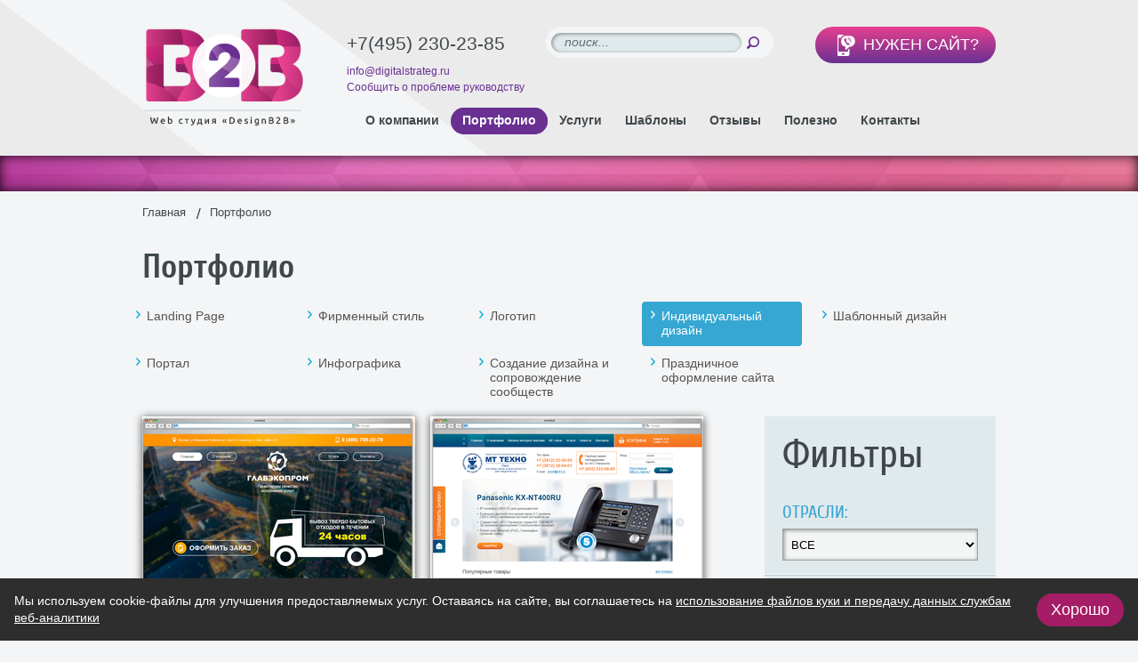

--- FILE ---
content_type: text/html; charset=windows-1251
request_url: https://design-b2b.com/portfolio?page=15&rid=14
body_size: 10018
content:
<!doctype html>
<!--[if IE 7]><html class="no-js ie ie7" lang="ru"><![endif]-->
<!--[if IE 8]><html class="no-js ie ie8" lang="ru"><![endif]-->
<!--[if IE 9]><html class="no-js ie ie9" lang="ru"><![endif]-->
<!--[if gt IE 9]><!--><html class="no-js" lang="ru"><!--<![endif]-->

<head>
<title>Портфолио - Дизайн студия "Design-B2B" - Страница 15</title>
<meta name="Description" content="" />
<meta name="Keywords" content="" />


    <meta http-equiv="X-UA-Compatible" content="IE=edge"/>
    <meta charset="windows-1251"/>
    <meta name="viewport" content="width=device-width, initial-scale=1"/>
    <meta name="yandex-verification" content="aca5acb46f869aa0" />
    <script src='/js/ajax.js'></script>
    <link href='/templates/b2b/css/styles.css?=5' rel="stylesheet"/>
    <script src='/templates/b2b/js/modernizr-2.7.1.js' defer></script>
    <!--[if lte IE 8]><script src='/templates/b2b/js/jquery-1.10.2.min.js' defer></script><![endif]-->
    <!--[if gte IE 9]><!--><script src='/templates/b2b/js/jquery-2.0.3.min.js' defer></script><!--<![endif]-->
    <script src='/templates/b2b/js/jmodal.js' defer></script>
    <script src='/templates/b2b/js/jvalidate.js' defer></script>
    <script src='/templates/b2b/js/jinit.js?=5' defer></script>
    
  <!--SCB--><script type="text/javascript" async src="https://smartcallback.ru/api/SmartCallBack.js?t=6kkEGC0xlLnJ3iMNiIWL" charset="utf-8"></script><!--END SCB-->
  
  <script type="text/javascript" src="//vk.com/js/api/openapi.js?139"></script>
  

  <link rel="shortcut icon" type="image/x-icon" href="/templates/b2b/images/favicon.ico">
    
</head>
<body>

<!--[if lte IE 9]>
<div class="browsehappy">Похоже, вы используете устаревшую версию Internet Explorer. Пожалуйста, попробуйте другой
    <a href="http://browsehappy.com/">браузер</a>, чтобы получить более полное впечатление о работе в сети.
</div>
<![endif]-->

<!--// wrapper //-->
<div class="wrapper">
    <div class="inner">
	<!--// header //-->
<header class="header">
    <div class="logo"><a class="link" href="/"></a></div>
    <nav class="nav js-nav">
        <ul class="list">
            
            <li class="item">
                <a class="link" href="/about"><span class="text">О компании</span></a>
                
            </li>
            
            <li class="item active">
                <a class="link" href="/portfolio"><span class="text">Портфолио</span></a>
                
                <div class="rel">
                    <div class="sub">
                        <ul class="sub_menu list">
                            
                            <li class="item"><a class="link" href="/portfolio?rid=14">Сайты</a></li>
                            
                            <li class="item"><a class="link" href="/portfolio?rid=5">Лендинги</a></li>
                            
                            <li class="item"><a class="link" href="/portfolio?rid=11">Фирменный стиль</a></li>
                            
                            <li class="item"><a class="link" href="/portfolio?rid=12">Логотипы</a></li>
                            
                            <li class="item"><a class="link" href="/portfolio?rid=47">Праздничное оформление сайта</a></li>
                            
                            <li class="item"><a class="link" href="/portfolio?rid=28">Инфографика</a></li>
                            
                            <li class="item"><a class="link" href="/portfolio?rid=36">Дизайн и сопровождение сообществ</a></li>
                            
                        </ul>
                    </div>
                </div>
                
            </li>
            
            <li class="item">
                <a class="link" href="/service"><span class="text">Услуги</span></a>
                
                <div class="rel">
                    <div class="sub">
                        <ul class="sub_menu list">
                            
                            <li class="item"><a class="link" href="/service/audit-sajta">Аудит сайта</a></li>
                            
                            <li class="item"><a class="link" href="/service/razrabotka-sajtov">Разработка продающих сайтов </a></li>
                            
                            <li class="item"><a class="link" href="/service/korporativnii_brending">Корпоративный брендинг </a></li>
                            
                            <li class="item"><a class="link" href="/service/adaptivnyj-dizajn">Адаптивный дизайн сайта </a></li>
                            
                            <li class="item"><a class="link" href="/service/langing-page"> Landing Page </a></li>
                            
                            <li class="item"><a class="link" href="/service/smm"> SMM </a></li>
                            
                            <li class="item"><a class="link" href="/service/prodvizhenie-sajta">Продвижение сайта </a></li>
                            
                            <li class="item"><a class="link" href="/service/reklamnaya-kampaniya">Рекламная кампания</a></li>
                            
                            <li class="item"><a class="link" href="/service/sozdanie-infografiki">Создание инфографики </a></li>
                            
                            <li class="item"><a class="link" href="/service/mobilnoe-prilozhenie">Мобильное приложение </a></li>
                            
                            <li class="item"><a class="link" href="/service/videografika">Видеоролики, видеографика</a></li>
                            
                        </ul>
                    </div>
                </div>
                
            </li>
            
            <li class="item">
                <a class="link" href="/tmpl?rid=1&"><span class="text">Шаблоны</span></a>
                
                <div class="rel">
                    <div class="sub">
                        <ul class="sub_menu list">
                            
                            <li class="item"><a class="link" href="/tmpl?rid=1&">Шаблоны сайтов</a></li>
                            
                            <li class="item"><a class="link" href="/tmpl?rid=2">Шаблоны Landing Page</a></li>
                            
                            <li class="item"><a class="link" href="/shop">Готовые сайты</a></li>
                            
                            <li class="item"><a class="link" href="/tmpl?rid=3">Мобильное приложение</a></li>
                            
                        </ul>
                    </div>
                </div>
                
            </li>
            
            <li class="item">
                <a class="link" href="/review"><span class="text">Отзывы</span></a>
                
            </li>
            
            <li class="item">
                <a class="link" href="/poleznaya-informaciya"><span class="text">Полезно</span></a>
                
            </li>
            
            <li class="item">
                <a class="link" href="/contacts"><span class="text">Контакты</span></a>
                
            </li>
            
        </ul>
    </nav>

   

    <div class="search">
        <form method="post" action="/search">
            <p>
                <input class="field" id="site_search" type="search" name="search" placeholder="поиск..."/>
                <button class="btn" type="submit"></button>
            </p>
        </form>
    </div>

    <div class="development_site"><a class="btn_1 js-show_modal" href="#modal_development_site"><span class="text">НУЖЕН САЙТ?</span></a></div>
    <div class="contacts">
        <p class="mb-10">+7(495) 230-23-85</p>
        <p><a rel="nofollow" class="link" href="mailto:info@digitalstrateg.ru">info@digitalstrateg.ru</a></p>
		<p><a rel="nofollow" class="link js-show_modal" href="#modal_boss">Сообщить о проблеме руководству</a></p>
    </div>

    
    <div class="strip_header"></div>
</header>
<!--// end header //-->
	
	<!--// content //-->
<section class="content">
  <ul class="crumbs list">
  <li class="item"><a class="link" href="/">Главная</a></li>
  
    <li class="item">Портфолио</li>
  
  
</ul>
  <h1 class="h1">Портфолио</h1>

    <nav class="nav_4">
        <ul class="list ibs">
          
            <li class="item">
              
                <a class="link" href="/portfolio?rid=5">
            	<span class="text">Landing Page</span>
            </a></li>
          
            <li class="item">
              
                <a class="link" href="/portfolio?rid=11">
            	<span class="text">Фирменный стиль</span>
            </a></li>
          
            <li class="item">
              
                <a class="link" href="/portfolio?rid=12">
            	<span class="text">Логотип</span>
            </a></li>
          
            <li class="item active">
              
                <a class="link" href="/portfolio?rid=14">
            	<span class="text">Индивидуальный дизайн</span>
            </a></li>
          
            <li class="item">
              
                <a class="link" href="/portfolio?rid=15">
            	<span class="text">Шаблонный дизайн</span>
            </a></li>
          
            <li class="item">
              
                <a class="link" href="/portfolio?rid=16">
            	<span class="text">Портал</span>
            </a></li>
          
            <li class="item">
              
                <a class="link" href="/portfolio?rid=28">
            	<span class="text">Инфографика</span>
            </a></li>
          
            <li class="item">
              
                <a class="link" href="/portfolio?rid=36">
            	<span class="text">Создание дизайна и сопровождение сообществ</span>
            </a></li>
          
            <li class="item">
              
                <a class="link" href="/portfolio?rid=47">
            	<span class="text">Праздничное оформление сайта</span>
            </a></li>
          
        </ul>
    </nav>
    
    
    
    <div class="fr w-260">
    <form method="get" action="/portfolio">
        <div class="filters_box js-filters_box">
            

            <div class="caption">Фильтры</div>
            <div class="choosen hidden">
                <div class="caption">
                    <span class="text">выбрано:</span> 
                    <a class="link js-reset">Сбросить</a>
                </div>
                <ul class="list">
                    
                    
                    

                </ul>

            </div>
            <div class="box">
                <div class="title">Отрасли:</div>
                <div>
                    <select class="field c-100" name="otrasli">
                        <option selected="selected" value="">ВСЕ</option>
                        
                            <option value="12">Авто, спецтехника</option>
                        
                            <option value="20">Автозапчасти и ремонт авто</option>
                        
                            <option value="59">Аптеки</option>
                        
                            <option value="8">Банковская сфера</option>
                        
                            <option value="50">Бухгалтерские услуги, аудит</option>
                        
                            <option value="55">Бытовая химия</option>
                        
                            <option value="19">Вентиляция, кондиционирование, отопление</option>
                        
                            <option value="62">Ветеринария</option>
                        
                            <option value="51">Видеонаблюдение, связь</option>
                        
                            <option value="35">Водолазные работы</option>
                        
                            <option value="32">Грузоперевозки, транспорт</option>
                        
                            <option value="9">Деревообработка, лес</option>
                        
                            <option value="53">Детские товары</option>
                        
                            <option value="64">Дизайн и проектирование</option>
                        
                            <option value="27">Домостроение, проекты</option>
                        
                            <option value="21">Другое</option>
                        
                            <option value="16">Инженерно-геологические изыскания</option>
                        
                            <option value="44">Инструменты, приборы</option>
                        
                            <option value="5">Кафе, рестораны, общепит</option>
                        
                            <option value="42">Кейтеринг</option>
                        
                            <option value="37">Клининг</option>
                        
                            <option value="33">Книги, предметы искусства</option>
                        
                            <option value="22">Компьютеры, ПО, офисная техника</option>
                        
                            <option value="56">Лабораторное оборудование</option>
                        
                            <option value="10">Легкая промышленность</option>
                        
                            <option value="25">Мебель</option>
                        
                            <option value="40">Медицина, фармакология</option>
                        
                            <option value="30">Металлоконструкции и изделия</option>
                        
                            <option value="65">Метрология</option>
                        
                            <option value="24">Недвижимость, продажа квартир</option>
                        
                            <option value="17">Оборудование для магазинов</option>
                        
                            <option value="49">Оборудование для салонов красоты, косметика</option>
                        
                            <option value="29">Оборудование прочее</option>
                        
                            <option value="63">Образование, наука</option>
                        
                            <option value="11">Одежда, обувь</option>
                        
                            <option value="39">Озеленение, благоустройство</option>
                        
                            <option value="43">Окна</option>
                        
                            <option value="48">Освещение, светотехника</option>
                        
                            <option value="7">Охрана и безопасность</option>
                        
                            <option value="41">Полиграфия, дизайн, реклама </option>
                        
                            <option value="67">Продукты питания и их производство</option>
                        
                            <option value="6">Производство</option>
                        
                            <option value="34">Сельское хозяйство</option>
                        
                            <option value="36">Сертификация, оценка, аудит</option>
                        
                            <option value="57">Спецодежда</option>
                        
                            <option value="18">Спортивные товары</option>
                        
                            <option value="61">Строительные материалы</option>
                        
                            <option value="14">Строительство, проектирование, ремонт</option>
                        
                            <option value="26">Сфера услуг, салоны красоты</option>
                        
                            <option value="31">Тара и упаковка</option>
                        
                            <option value="47">Текстиль (полотенца, постельное белье, ткани)</option>
                        
                            <option value="46">Транспорт, такси</option>
                        
                            <option value="38">Туризм, отдых, санатории, отели</option>
                        
                            <option value="58">Фитнес клубы</option>
                        
                            <option value="15">Химическое сырье, нефтепродукты </option>
                        
                            <option value="28">Хранение, склады</option>
                        
                            <option value="52">Цветочные магазины</option>
                        
                            <option value="66">Швейная фурнитура</option>
                        
                            <option value="54">Электроника, бытовая техника</option>
                        
                            <option value="23">Энергоснабжение</option>
                        
                            <option value="60">Ювелирные магазины</option>
                        
                            <option value="45">Юридические услуги</option>
                        
                    </select>
                </div>
            </div>
            <div class="box">
                <div class="title">ТИП сайтов:</div>
                <ul class="list variants_list">
                    
                    <li class="item">
                        <label class="label">
                            <span class="checkbox">
                                <input name="site_type" data-href="st_1" type="checkbox" value="1"/>
                                <span class="tick"></span> 
                            </span>
                            <span class="text">Сайт-визитка</span>
                        </label>
                        <span class="number">489</span>
                    </li>
                    
                    <li class="item">
                        <label class="label">
                            <span class="checkbox">
                                <input name="site_type" data-href="st_2" type="checkbox" value="2"/>
                                <span class="tick"></span> 
                            </span>
                            <span class="text">Корпоративный</span>
                        </label>
                        <span class="number">27</span>
                    </li>
                    
                    <li class="item">
                        <label class="label">
                            <span class="checkbox">
                                <input name="site_type" data-href="st_3" type="checkbox" value="3"/>
                                <span class="tick"></span> 
                            </span>
                            <span class="text">Интернет-магазин</span>
                        </label>
                        <span class="number">79</span>
                    </li>
                    
                    <li class="item">
                        <label class="label">
                            <span class="checkbox">
                                <input name="site_type" data-href="st_4" type="checkbox" value="4"/>
                                <span class="tick"></span> 
                            </span>
                            <span class="text">Каталог продукции</span>
                        </label>
                        <span class="number">261</span>
                    </li>
                    
                    <li class="item">
                        <label class="label">
                            <span class="checkbox">
                                <input name="site_type" data-href="st_5" type="checkbox" value="5"/>
                                <span class="tick"></span> 
                            </span>
                            <span class="text">Портал</span>
                        </label>
                        <span class="number">10</span>
                    </li>
                    
                    <li class="item">
                        <label class="label">
                            <span class="checkbox">
                                <input name="site_type" data-href="st_6" type="checkbox" value="6"/>
                                <span class="tick"></span> 
                            </span>
                            <span class="text">Каталог услуг</span>
                        </label>
                        <span class="number">13</span>
                    </li>
                    
                </ul>
            </div>
            <div class="box">
                <div class="title">Дизайн:</div>
                <ul class="list variants_list">
                    
                    <li class="item">
                        <label class="label">
                            <span class="checkbox">
                                <input name="design" data-href="#" data-index="d_1" type="checkbox" value="1"/>
                                <span class="tick"></span> </span>
                            <span class="text">Индивидуальный</span>
                        </label>
                        <span class="number">543</span>
                    </li>
                    
                    <li class="item">
                        <label class="label">
                            <span class="checkbox">
                                <input name="design" data-href="#" data-index="d_2" type="checkbox" value="2"/>
                                <span class="tick"></span> </span>
                            <span class="text">Шаблонный</span>
                        </label>
                        <span class="number">344</span>
                    </li>
                    
                    <li class="item">
                        <label class="label">
                            <span class="checkbox">
                                <input name="design" data-href="#" data-index="d_3" type="checkbox" value="3"/>
                                <span class="tick"></span> </span>
                            <span class="text">Адаптивный</span>
                        </label>
                        <span class="number">86</span>
                    </li>
                    
                </ul>
            </div>

            <div class="pt-22"><button type="submit" class="btn_14">применить</button> </div>

        </div>
    </form>
</div>
    
    <div class="ct">
        <ul class="list ibs gallery_list_2">
          
            <li class="item">
                
                
              
                <a class="link" href="/portfolio/902"><span class="fig"><img class="img" src="/files/project_4568/portfolio/1443994725_1_mini4.jpg" alt="ГлавЭкоПром" title="ГлавЭкоПром"/></span></a>
              
              <div class="sub">
                <div class="title">ГлавЭкоПром</div>
                <p>Отрасль: Другое</p>
                <p>Дизайн: Индивидуальный</p>
                <p class="mb-22">Тип: Сайт-визитка</p>
                <p class="mb-16"><a class="btn_12 js-show_modal" onclick="$('#modal_development_site_message').val('ГлавЭкоПром')" href="#modal_development_site">Хочу такой же</a></p>
                <p><a class="more" href="/portfolio/902"><span class="text">подробнее</span></a></p>
              </div>
            </li>
          
            <li class="item">
                
                
              
                <a class="link" href="/portfolio/mt-tehno-omsk"><span class="fig"><img class="img" src="/files/project_4568/portfolio/1443993774_1_mini4.jpg" alt="МТ Техно Омск" title="МТ Техно Омск"/></span></a>
              
              <div class="sub">
                <div class="title">МТ Техно Омск</div>
                <p>Отрасль: Охрана и безопасность</p>
                <p>Дизайн: Индивидуальный</p>
                <p class="mb-22">Тип: Интернет-магазин</p>
                <p class="mb-16"><a class="btn_12 js-show_modal" onclick="$('#modal_development_site_message').val('МТ Техно Омск')" href="#modal_development_site">Хочу такой же</a></p>
                <p><a class="more" href="/portfolio/mt-tehno-omsk"><span class="text">подробнее</span></a></p>
              </div>
            </li>
          
            <li class="item">
                
                
              
                <a class="link" href="/portfolio/ooo-monolit"><span class="fig"><img class="img" src="/files/project_4568/portfolio/1443993314_1_mini4.jpg" alt="ООО &quot;Монолит&quot;" title="ООО &quot;Монолит&quot;"/></span></a>
              
              <div class="sub">
                <div class="title">ООО "Монолит"</div>
                <p>Отрасль: Строительство, проектирование, ремонт</p>
                <p>Дизайн: Индивидуальный</p>
                <p class="mb-22">Тип: Сайт-визитка</p>
                <p class="mb-16"><a class="btn_12 js-show_modal" onclick="$('#modal_development_site_message').val('ООО &quot;Монолит&quot;')" href="#modal_development_site">Хочу такой же</a></p>
                <p><a class="more" href="/portfolio/ooo-monolit"><span class="text">подробнее</span></a></p>
              </div>
            </li>
          
            <li class="item">
                
                
              
                <a class="link" href="/portfolio/1001toy"><span class="fig"><img class="img" src="/files/project_4568/portfolio/1443992824_1_mini4.jpg" alt="1001toy" title="1001toy"/></span></a>
              
              <div class="sub">
                <div class="title">1001toy</div>
                <p>Отрасль: Другое</p>
                <p>Дизайн: Индивидуальный</p>
                <p class="mb-22">Тип: Интернет-магазин</p>
                <p class="mb-16"><a class="btn_12 js-show_modal" onclick="$('#modal_development_site_message').val('1001toy')" href="#modal_development_site">Хочу такой же</a></p>
                <p><a class="more" href="/portfolio/1001toy"><span class="text">подробнее</span></a></p>
              </div>
            </li>
          
            <li class="item">
                
                
              
                <a class="link" href="/portfolio/ooo-servis-centr-stolica"><span class="fig"><img class="img" src="/files/project_4568/portfolio/1443823611_1_mini4.jpg" alt="ООО Сервис-центр &quot;Столица&quot;" title="ООО Сервис-центр &quot;Столица&quot;"/></span></a>
              
              <div class="sub">
                <div class="title">ООО Сервис-центр "Столица"</div>
                <p>Отрасль: Оборудование для магазинов</p>
                <p>Дизайн: Индивидуальный</p>
                <p class="mb-22">Тип: Сайт-визитка</p>
                <p class="mb-16"><a class="btn_12 js-show_modal" onclick="$('#modal_development_site_message').val('ООО Сервис-центр &quot;Столица&quot;')" href="#modal_development_site">Хочу такой же</a></p>
                <p><a class="more" href="/portfolio/ooo-servis-centr-stolica"><span class="text">подробнее</span></a></p>
              </div>
            </li>
          
            <li class="item">
                
                
              
                <a class="link" href="/portfolio/stroytehnologiya"><span class="fig"><img class="img" src="/files/project_4568/portfolio/1443643494_1_mini4.jpg" alt="«Стройтехнология»" title="«Стройтехнология»"/></span></a>
              
              <div class="sub">
                <div class="title">«Стройтехнология»</div>
                <p>Отрасль: Строительство, проектирование, ремонт</p>
                <p>Дизайн: Индивидуальный</p>
                <p class="mb-22">Тип: Сайт-визитка</p>
                <p class="mb-16"><a class="btn_12 js-show_modal" onclick="$('#modal_development_site_message').val('«Стройтехнология»')" href="#modal_development_site">Хочу такой же</a></p>
                <p><a class="more" href="/portfolio/stroytehnologiya"><span class="text">подробнее</span></a></p>
              </div>
            </li>
          
            <li class="item">
                
                
              
                <a class="link" href="/portfolio/ooo-stroitelnaya-kompaniya-ladoga-nn"><span class="fig"><img class="img" src="/files/project_4568/portfolio/1442163430_1_mini4.jpg" alt="ООО Строительная компания «Ладога-НН»" title="ООО Строительная компания «Ладога-НН»"/></span></a>
              
              <div class="sub">
                <div class="title">ООО Строительная компания «Ладога-НН»</div>
                <p>Отрасль: Строительство, проектирование, ремонт</p>
                <p>Дизайн: Индивидуальный</p>
                <p class="mb-22">Тип: Сайт-визитка</p>
                <p class="mb-16"><a class="btn_12 js-show_modal" onclick="$('#modal_development_site_message').val('ООО Строительная компания «Ладога-НН»')" href="#modal_development_site">Хочу такой же</a></p>
                <p><a class="more" href="/portfolio/ooo-stroitelnaya-kompaniya-ladoga-nn"><span class="text">подробнее</span></a></p>
              </div>
            </li>
          
            <li class="item">
                
                
              
                <a class="link" href="/portfolio/ooo-teremok"><span class="fig"><img class="img" src="/files/project_4568/portfolio/1441738596_1_mini4.jpg" alt="ООО &quot;Теремок&quot;" title="ООО &quot;Теремок&quot;"/></span></a>
              
              <div class="sub">
                <div class="title">ООО "Теремок"</div>
                <p>Отрасль: Строительство, проектирование, ремонт</p>
                <p>Дизайн: Индивидуальный</p>
                <p class="mb-22">Тип: Каталог продукции</p>
                <p class="mb-16"><a class="btn_12 js-show_modal" onclick="$('#modal_development_site_message').val('ООО &quot;Теремок&quot;')" href="#modal_development_site">Хочу такой же</a></p>
                <p><a class="more" href="/portfolio/ooo-teremok"><span class="text">подробнее</span></a></p>
              </div>
            </li>
          
            <li class="item">
                
                
              
                <a class="link" href="/portfolio/ip-ten"><span class="fig"><img class="img" src="/files/project_4568/portfolio/1441737801_1_mini4.jpg" alt="ИП Тен" title="ИП Тен"/></span></a>
              
              <div class="sub">
                <div class="title">ИП Тен</div>
                <p>Отрасль: Спортивные товары</p>
                <p>Дизайн: Индивидуальный</p>
                <p class="mb-22">Тип: Каталог продукции</p>
                <p class="mb-16"><a class="btn_12 js-show_modal" onclick="$('#modal_development_site_message').val('ИП Тен')" href="#modal_development_site">Хочу такой же</a></p>
                <p><a class="more" href="/portfolio/ip-ten"><span class="text">подробнее</span></a></p>
              </div>
            </li>
          
            <li class="item">
                <div class="adap"></div>
                
              
                <a class="link" href="/portfolio/oao-surgutskiy-proizvodstvenno-nauchnyy-institut-inzhenernyh-izyskaniy-v-stroitelstve"><span class="fig"><img class="img" src="/files/project_4568/portfolio/1441227487_1_mini4.jpg" alt="ОАО «Сургутский ПНИИС»" title="ОАО «Сургутский ПНИИС»"/></span></a>
              
              <div class="sub">
                <div class="title">ОАО «Сургутский ПНИИС»</div>
                <p>Отрасль: Инженерно-геологические изыскания</p>
                <p>Дизайн: Индивидуальный,Адаптивный</p>
                <p class="mb-22">Тип: Сайт-визитка</p>
                <p class="mb-16"><a class="btn_12 js-show_modal" onclick="$('#modal_development_site_message').val('ОАО «Сургутский ПНИИС»')" href="#modal_development_site">Хочу такой же</a></p>
                <p><a class="more" href="/portfolio/oao-surgutskiy-proizvodstvenno-nauchnyy-institut-inzhenernyh-izyskaniy-v-stroitelstve"><span class="text">подробнее</span></a></p>
              </div>
            </li>
          
            <li class="item">
                
                
              
                <a class="link" href="/portfolio/sibelektromontazh"><span class="fig"><img class="img" src="/files/project_4568/portfolio/1441226321_1_mini4.jpg" alt="СибЭлектроМонтаж" title="СибЭлектроМонтаж"/></span></a>
              
              <div class="sub">
                <div class="title">СибЭлектроМонтаж</div>
                <p>Отрасль: Строительство, проектирование, ремонт</p>
                <p>Дизайн: Индивидуальный</p>
                <p class="mb-22">Тип: Сайт-визитка</p>
                <p class="mb-16"><a class="btn_12 js-show_modal" onclick="$('#modal_development_site_message').val('СибЭлектроМонтаж')" href="#modal_development_site">Хочу такой же</a></p>
                <p><a class="more" href="/portfolio/sibelektromontazh"><span class="text">подробнее</span></a></p>
              </div>
            </li>
          
            <li class="item">
                
                
              
                <a class="link" href="/portfolio/szk-region"><span class="fig"><img class="img" src="/files/project_4568/portfolio/1441145239_1_mini4.jpg" alt="СЗК-Регион" title="СЗК-Регион"/></span></a>
              
              <div class="sub">
                <div class="title">СЗК-Регион</div>
                <p>Отрасль: Строительство, проектирование, ремонт</p>
                <p>Дизайн: Индивидуальный</p>
                <p class="mb-22">Тип: Сайт-визитка</p>
                <p class="mb-16"><a class="btn_12 js-show_modal" onclick="$('#modal_development_site_message').val('СЗК-Регион')" href="#modal_development_site">Хочу такой же</a></p>
                <p><a class="more" href="/portfolio/szk-region"><span class="text">подробнее</span></a></p>
              </div>
            </li>
          
        </ul>
    </div>
    
        
        <ul class="list ibs pages">
  
    <li class="item"><a class="prev" href="/portfolio?page=14&rid=14"></a></li>
  
   
    
      <li class="item"><a class="link" href="/portfolio?rid=14">1</a></li>
    
    
   
    
      <li class="item">...</li>
       
    
      <li class="item"><a class="link" href="/portfolio?page=10&rid=14">10</a></li>
    
    
   
    
      <li class="item"><a class="link" href="/portfolio?page=11&rid=14">11</a></li>
    
    
   
    
      <li class="item"><a class="link" href="/portfolio?page=12&rid=14">12</a></li>
    
    
   
    
      <li class="item"><a class="link" href="/portfolio?page=13&rid=14">13</a></li>
    
    
   
    
      <li class="item"><a class="link" href="/portfolio?page=14&rid=14">14</a></li>
    
    
   
    
      <li class="item active">15</li>
    
    
   
    
      <li class="item"><a class="link" href="/portfolio?page=16&rid=14">16</a></li>
    
    
   
    
      <li class="item"><a class="link" href="/portfolio?page=17&rid=14">17</a></li>
    
    
   
    
      <li class="item"><a class="link" href="/portfolio?page=18&rid=14">18</a></li>
    
    
   
    
      <li class="item"><a class="link" href="/portfolio?page=19&rid=14">19</a></li>
    
    
   
    
      <li class="item"><a class="link" href="/portfolio?page=20&rid=14">20</a></li>
    
    
   
    
      <li class="item">...</li>
      
  
    <li class="item"><a class="next" href="/portfolio?page=16&rid=14"></a></li>
  
</ul>

</section>

        <!--// end content //-->
    </div>
    <!--// footer //-->
    <footer class="footer">
        <div class="in">
            <div class="logo_footer"><a class="link" href="/"></a></div>
            <div class="contacts_footer">
                <p class="title">КОНТАКТЫ:</p>

                <p>+7(495) 230-23-85, <a class="link" rel="nofollow" href="mailto:info@digitalstrateg.ru">info@digitalstrateg.ru</a></p>

                <p>Адрес: 109341, г. Москва, ул. Перерва, д.11 стр.3, офис 505</p>
            </div>
            
            <div class="box_footer"><span class="title">Услуги:</span>
              
                <ul class="list ibs footer_list">
                  
                    <li class="item"><a class="link" href="/service/razrabotka-sajtov"><span class="text">Разработка сайтов</span></a></li>
                  
                    <li class="item"><a class="link" href="/service/korporativnii_brending"><span class="text">Корпоративный брендинг</span></a></li>
                  
                    <li class="item"><a class="link" href="/service/prodvizhenie-sajta"><span class="text">Продвижение сайтов</span></a></li>
                  
                    <li class="item"><a class="link" href="/service/reklamnaya-kampaniya"><span class="text">Рекламная кампания</span></a></li>
                  
                </ul>
              
            </div>
            
            <div class="box_footer"><span class="title">Портфолио:</span>
              
                <ul class="list ibs footer_list">
                  
                    <li class="item"><a class="link" href="/portfolio?rid=15"><span class="text">Шаблонные сайты</span></a></li>
                  
                    <li class="item"><a class="link" href="/portfolio?rid=14"><span class="text">Индивидуальный дизайн</span></a></li>
                  
                    <li class="item"><a class="link" href="/portfolio?rid=5"><span class="text">Landing Page</span></a></li>
                  
                    <li class="item"><a class="link" href="/portfolio?rid=11"><span class="text">Фирменный стиль</span></a></li>
                  
                </ul>
              
            </div>
            
            <div class="box_footer"><span class="title">Информация:</span>
              
                <ul class="list ibs footer_list">
                  
                    <li class="item"><a class="link" href="/contacts"><span class="text">Контакты</span></a></li>
                  
                    <li class="item"><a class="link" href="/review"><span class="text">Отзывы</span></a></li>
                  
                    <li class="item"><a class="link" href="/news"><span class="text">Полезная информация</span></a></li>
                  
                </ul>
              
            </div>
            
            <div class="company_footer">© Design-B2B, 2006-2021</div>
            <div class="developer"><a rel="nofollow" class="link" rel="nofollow" href="https://digitalstrateg.ru">Разработка сайта: Диджитал Стратег</a></div>
            <div class="counter">
               		<script>
  (function(i,s,o,g,r,a,m){i['GoogleAnalyticsObject']=r;i[r]=i[r]||function(){
  (i[r].q=i[r].q||[]).push(arguments)},i[r].l=1*new Date();a=s.createElement(o),
  m=s.getElementsByTagName(o)[0];a.async=1;a.src=g;m.parentNode.insertBefore(a,m)
  })(window,document,'script','//www.google-analytics.com/analytics.js','ga');

  ga('create', 'UA-46257692-1', 'designb2b.ru');
  ga('send', 'pageview');

</script>
<!--LiveInternet counter--><script type="text/javascript"><!--
document.write("<a href='https://www.liveinternet.ru/click' "+
"target=_blank><img src='https://counter.yadro.ru/hit?t45.11;r"+
escape(document.referrer)+((typeof(screen)=="undefined")?"":
";s"+screen.width+"*"+screen.height+"*"+(screen.colorDepth?
screen.colorDepth:screen.pixelDepth))+";u"+escape(document.URL)+
";"+Math.random()+
"' alt='' title='LiveInternet' "+
"border='0' width='31' height='31'><\/a>")
//--></script><!--/LiveInternet-->
<!-- Yandex.Metrika counter -->
<script type="text/javascript">
(function (d, w, c) {
    (w[c] = w[c] || []).push(function() {
        try {
            w.yaCounter32191989 = new Ya.Metrika({id:32191989,
                    webvisor:true,
                    clickmap:true,
                    trackLinks:true,
                    accurateTrackBounce:true});
        } catch(e) { }
    });

    var n = d.getElementsByTagName("script")[0],
        s = d.createElement("script"),
        f = function () { n.parentNode.insertBefore(s, n); };
    s.type = "text/javascript";
    s.async = true;
    s.src = (d.location.protocol == "https:" ? "https:" : "http:") + "//mc.yandex.ru/metrika/watch.js";

    if (w.opera == "[object Opera]") {
        d.addEventListener("DOMContentLoaded", f, false);
    } else { f(); }
})(document, window, "yandex_metrika_callbacks");
</script>
<noscript><div><img src="//mc.yandex.ru/watch/32191989" style="position:absolute; left:-9999px;" alt="" /></div></noscript>
<!-- /Yandex.Metrika counter -->

            </div>
        </div>
    </footer>
    <!--// end footer //-->
    <div class="bg_top"></div>
    <div class="bg_header"></div>
</div>


<!--// wrapper //-->

<!--// popup //-->

<div id="modal_development_site" class="modal hidden js-modal">
    <div class="modal__inner js-modal_hide">
        <div class="modal__horisontal_inner js-modal_hide">
            <div class="modal__vertical_inner js-modal_hide">
                <div class="modal__content ">
                    <div class="modal__body js-modal__body">
                        <div class="h7">Отправить заявку</div>
                        
                        <form class="ph-14 js-validate" action="" enctype="multipart/form-data" method="post" onsubmit="yaCounter32191989.reachGoal('Sozdat_Site'); return true;">
                          <input type="hidden" name="pop1" value="form_send"/>
                            <div id="modal_development_site__checkboxes111" class="hidden">
                              
                                <input type='hidden' name='option_main' value=''/>
                              
                              
                                <input type='hidden' name='dop_options' value=''/>
                              
                            </div>
                            <p>
                                <input class="field w-280" required="required" data-error-message-empty="вы не представились" type="text" id="modal_development_site_name" name="name" value=""/>
                                <label class="label ml-9" for="modal_development_site_name">Ваше имя</label>
                                <span class="star ml-2"></span></p>

                            <p>
                                <input class="field w-280" required="required" data-error-message-empty="вы не указали телефон" data-error-message-correct="вы неверно указали телефон" type="tel" name="phone" value="" id="modal_development_site_phone"/>
                                <label class="label ml-9" for="modal_development_site_phone">Контактный телефон</label>
                                <span class="star ml-2"></span></p>

                            <p>
                                <input class="field w-280" type="email" name="email" value="" id="modal_development_site_email"/>
                                <label class="label ml-9" for="modal_development_site_email">E-mail</label>
                            </p>

                            <p>
                                <textarea class="field w-280 h-10" id="modal_development_site_tema" name="tematika"></textarea>
                                <label class="label ml-9 w-200" for="modal_development_site_tema">Тематика сайта (например, продажа
                                    продуктов питания)</label>
                            </p>

                            <p>
                                <textarea class="field w-280 h-60" id="modal_development_site_message" name="message"></textarea>
                                <label class="label ml-9" for="modal_development_site_message">Пожелания</label>
                            </p>

                            <p>
                                <span class="file js-file w-280">

                                    <span class="file__val">Название файла</span>
                                    <span class="file__btn">Обзор</span>
                                    <span class="file__field"><input id="modal_development_file" name="file" type="file" /></span>
                                </span>
                                <label class="label ml-9" for="modal_development_file">Прикрепить файл</label>
                            </p>
                            <p class="f-14">
                                <input class="field" type="checkbox" onclick="
                                if(this.checked){
                                    $('#modal_development_site div.button').show(100)
                                }
                                else{
                                    $('#modal_development_site div.button').hide(100)
                                }">
                                Заполняя форму я даю <a href="/soglasie">согласие</a>  на обработку моих персональных<br> данных в соответствии с <a href="/securitypolicy">Политикой обработки персональных данных</a></p></form>
                            <div style="display: none;" class="button">
                            <p><span class="captcha"></span>
                                <input class="field w-190" required="required" data-error-message-empty="вы не указали код" data-error-message-correct="вы неверно указали код" type="text" name="capture_str" id="modal_development_site_captcha"/>
                                <label class="label ml-9" for="modal_development_site_captcha">Проверочный код</label>
                                <span class="star ml-2"></span></p>

                            <p>
                                <button type="submit" class="button">ОТПРАВИТЬ</button>
                            </p>
                            </div>
                        
                    </div>
                    <a class="modal__close_btn js-modal_hide" href="#"></a></div>
            </div>
        </div>
    </div>
    <div class="modal__bg js-modal_hide"></div>
</div>

<div id="modal_boss" class="modal hidden js-modal">
    <div class="modal__inner js-modal_hide">
        <div class="modal__horisontal_inner js-modal_hide">
            <div class="modal__vertical_inner js-modal_hide">
                <div class="modal__content ">
                    <div class="modal__body js-modal__body">
                        <div class="h7">Сообщение руководству</div>
                        
                        <form class="ph-14 js-validate" action="" method="post" enctype="multipart/form-data" onsubmit="yaCounter32191989.reachGoal('Zakajite_obratniy_zvonok'); return true;">
                          <input type="hidden" name="pop13" value="form_send"/>
                            <p>
                                <input class="field w-280" required="required" data-error-message-empty="вы не представились" name="name" value="" type="text" id="modal_boss_name"/>
                                <label class="label ml-9" for="modal_boss_name">Ваше имя</label>
                                <span class="star ml-2"></span></p>

                            <p>
                                <input class="field w-280" required="required" data-error-message-empty="вы не указали телефон" data-error-message-correct="вы неверно указали телефон" type="tel" name="phone" value="" id="modal_boss_phone"/>
                                <label class="label ml-9" for="modal_boss_phone">Контактный телефон</label>
                                <span class="star ml-2"></span></p>

                            <p>
                                <input class="field w-280" type="text" id="modal_boss_company" name="company" value=""/>
                                <label class="label ml-9" for="modal_boss_company">Название компании</label>
                            </p>
                          
                          	<p>
                                <input class="field w-280" type="text" id="modal_boss_email" name="email" value=""/>
                                <label class="label ml-9" for="modal_boss_email">E-mail</label>
                            </p>
                          	<p>
                              <select class="field w-280" data-error-message-empty="вы не указали срочность" name="priority" required="required">
								<option value="" selected="selected"> - Выберите срочность - </option>
								<option value="Обычная"> Обычная </option>
								<option value="Срочный вопрос"> Срочный вопрос </option>
							  </select>
							</p>
                           <p>
                                <input class="field w-280" type="text" id="modal_boss_time" name="subject" value=""/>
                                <label class="label ml-9" for="modal_boss_time">Тема</label>
                             <span class="star ml-2"></span>
                            </p>
                             <p>
								<textarea id="modal_boss_message" class="field w-280" style="height: 150px;" value="" name="message"></textarea>
                               <label class="label ml-9" for="modal_boss_message">Сообщение</label>
                               <span class="star ml-2"></span>
							</p>
                  			<p>
								<span class="file js-file w-280">
								<span class="file__val">Файл с ошибкой</span>
								<span class="file__btn">Обзор</span>
								<span class="file__field"><input id="modal_development_file" type="file" name="file"></span>
								</span>
							</p>
                            <p class="f-14">
                                <input class="field" type="checkbox" onclick="
                                if(this.checked){
                                    $('#modal_boss div.button').show(100)
                                }
                                else{
                                    $('#modal_boss div.button').hide(100)
                                }">
                                Заполняя форму я даю <a href="/soglasie">согласие</a>  на обработку моих персональных<br> данных в соответствии с <a href="/securitypolicy">Политикой обработки персональных данных</a></p>
                            <div style="display: none;" class="button">
                            <p><span class="captcha"></span>
                                <input class="field w-190" required="required" data-error-message-empty="вы не указали код" data-error-message-correct="вы неверно указали код" type="text" name="capture_str" id="modal_boss_captcha"/>
                                <label class="label ml-9" for="modal_boss_captcha">Проверочный код</label>
                                <span class="star ml-2"></span></p>

                            <p>
                                <button type="submit" class="button">ОТПРАВИТЬ</button>
                            </p>
                            </div>
                        
                    
                    </form>
                    </div>
                    <a class="modal__close_btn js-modal_hide" href="#"></a></div>
            </div>
        </div>
    </div>
    <div class="modal__bg js-modal_hide"></div>
</div>

<div id="modal_callback" class="modal hidden js-modal">
    <div class="modal__inner js-modal_hide">
        <div class="modal__horisontal_inner js-modal_hide">
            <div class="modal__vertical_inner js-modal_hide">
                <div class="modal__content ">
                    <div class="modal__body js-modal__body">
                        <div class="h7">Заказать обратный звонок</div>
                        
                        <form class="ph-14 js-validate" action="" method="post" onsubmit="yaCounter32191989.reachGoal('Zakajite_obratniy_zvonok'); return true;">
                          <input type="hidden" name="pop2" value="form_send"/>
                            <p>
                                <input class="field w-280" required="required" data-error-message-empty="вы не представились" name="name" value="" type="text" id="modal_callback_name"/>
                                <label class="label ml-9" for="modal_callback_name">Ваше имя</label>
                                <span class="star ml-2"></span></p>

                            <p>
                                <input class="field w-280" required="required" data-error-message-empty="вы не указали телефон" data-error-message-correct="вы неверно указали телефон" type="tel" name="phone" value="" id="modal_callback_phone"/>
                                <label class="label ml-9" for="modal_callback_phone">Контактный телефон</label>
                                <span class="star ml-2"></span></p>

                            <p>
                                <input class="field w-280" type="text" id="modal_callback_time" name="time" value=""/>
                                <label class="label ml-9" for="modal_callback_time">Удобное время для звонка</label>
                            </p>
                            <p class="f-14">
                                <input class="field" type="checkbox" onclick="
                                if(this.checked){
                                    $('#modal_callback div.button').show(100)
                                }
                                else{
                                    $('#modal_callback div.button').hide(100)
                                }">
                                Заполняя форму я даю <a href="/soglasie">согласие</a>  на обработку моих персональных<br> данных в соответствии с <a href="/securitypolicy">Политикой обработки персональных данных</a></p>
                            <div style="display: none;" class="button">
                                <p><span class="captcha"></span>
                                    <input class="field w-190" required="required" data-error-message-empty="вы не указали код" data-error-message-correct="вы неверно указали код" type="text" name="capture_str" id="modal_callback_captcha"/>
                                    <label class="label ml-9" for="modal_callback_captcha">Проверочный код</label>
                                    <span class="star ml-2"></span></p>

                                <p>
                                    <button type="submit" class="button">ОТПРАВИТЬ</button>
                                </p>
                            </div>
                        </form>
                    </div>
                    <a class="modal__close_btn js-modal_hide" href="#"></a></div>
            </div>
        </div>
    </div>
    <div class="modal__bg js-modal_hide"></div>
</div>
<div id="modal_write_letter" class="modal hidden js-modal">
    <div class="modal__inner js-modal_hide">
        <div class="modal__horisontal_inner js-modal_hide">
            <div class="modal__vertical_inner js-modal_hide">
                <div class="modal__content ">
                    <div class="modal__body js-modal__body">
                        <div class="h7">Написать письмо</div>
                        
                        <form class="ph-14 js-validate" action="" method="post" onsubmit="yaCounter32191989.reachGoal('Napishite_Pismo'); return true;">
                          <input type="hidden" name="pop3" value="form_send"/>
                            <p>
                                <input class="field w-280" required="required" data-error-message-empty="вы не представились" name="name" value="" type="text" id="modal_write_letter_name"/>
                                <label class="label ml-9" for="modal_write_letter_name">Ваше имя</label>
                                <span class="star ml-2"></span></p>

                            <p>
                                <input class="field w-280" required="required" data-error-message-empty="вы не указали телефон" data-error-message-correct="вы неверно указали телефон" type="tel" name="phone" value="" id="modal_write_letter_phone"/>
                                <label class="label ml-9" for="modal_write_letter_phone">Контактный телефон</label>
                                <span class="star ml-2"></span></p>

                            <p>
                                <input class="field w-280" type="email" name="email" value="" id="modal_write_letter_email"/>
                                <label class="label ml-9" for="modal_write_letter_email">E-mail</label>
                            </p>

                            <p>
                                <textarea class="field w-280 h-80" id="modal_write_letter_message" name="message"></textarea>
                                <label class="label ml-9" for="modal_write_letter_message">У Вас есть вопросы?</label>
                            </p>
                            <p class="f-14">
                                <input class="field" type="checkbox" onclick="
                                if(this.checked){
                                    $('#modal_write_letter div.button').show(100)
                                }
                                else{
                                    $('#modal_write_letter div.button').hide(100)
                                }">
                                Заполняя форму я даю <a href="/soglasie">согласие</a>  на обработку моих персональных<br> данных в соответствии с <a href="/securitypolicy">Политикой обработки персональных данных</a>
                            </p>
                            <div style="display: none;" class="button">
                                <p><span class="captcha"></span>
                                    <input class="field w-190" required="required" data-error-message-empty="вы не указали код" data-error-message-correct="вы неверно указали код" type="text" name="capture_str" id="modal_write_letter_captcha"/>
                                    <label class="label ml-9" for="modal_write_letter_captcha">Проверочный код</label>
                                    <span class="star ml-2"></span></p>

                                <p>
                                    <button type="submit" class="button">ОТПРАВИТЬ</button>
                                </p>
                            </div>
                        
                    </form>
                    </div>
                    <a class="modal__close_btn js-modal_hide" href="#"></a></div>
            </div>
        </div>
    </div>
    <div class="modal__bg js-modal_hide"></div>
</div>
<!-- форма с оформлением  -->
<div id="modal_oformlenie" class="modal hidden js-modal">
    <div class="modal__inner js-modal_hide">
        <div class="modal__horisontal_inner js-modal_hide">
            <div class="modal__vertical_inner js-modal_hide">
                <div class="modal__content ">
                    <div class="modal__body js-modal__body">
                        <div class="h7">Оформление сайта</div>
                        
                        <form class="ph-14 js-validate" action="/calc" method="post">
                          <input type="hidden" name="pop17" value="form_send"/>
                            <p>
                                <input class="field w-280" required="required" data-error-message-empty="вы не представились" name="name" value="" type="text" id="modal_oformlenie_name"/>
                                <label class="label ml-9" for="modal_oformlenie_name">Ваше имя</label>
                                <span class="star ml-2"></span></p>

                            <p>
                                <input class="field w-280" required="required" data-error-message-empty="вы не указали телефон" data-error-message-correct="вы неверно указали телефон" type="tel" name="phone" value="" id="modal_oformlenie_phone"/>
                                <label class="label ml-9" for="modal_oformlenie_phone">Контактный телефон</label>
                                <span class="star ml-2"></span></p>
                            <p>
                                <input class="field w-280" required="required" data-error-message-empty="вы не указали название компании" data-error-message-correct="вы не указали название компании" type="text" name="firm" value="" id="modal_oformlenie_firm"/>
                                <label class="label ml-9" for="modal_oformlenie_firm">Название компании</label>
                                <span class="star ml-2"></span>
                          	</p>
 							<p>
                                <input class="field w-280" required="required" data-error-message-empty="вы не указали ссылку" data-error-message-correct="вы не указали ссылку" type="text" name="link" value="" id="modal_oformlenie_link"/>
                                <label class="label ml-9" for="modal_oformlenie_link">Ссылка на Ваш сайт</label>
                                <span class="star ml-2"></span>
                          	</p>
                            <p>
                                <input class="field w-280" type="email" name="email" value="" id="modal_oformlenie_email"/>
                                <label class="label ml-9" for="modal_oformlenie_email">E-mail</label>
                            </p>

                            <p>
                                <textarea class="field w-280 h-80" id="modal_oformlenie_message" name="message"></textarea>
                                <label class="label ml-9" for="modal_oformlenie_message">Сообщение</label>
                            </p>
                            <p class="f-14">
                                <input class="field" type="checkbox" onclick="
                                if(this.checked){
                                    $('#modal_oformlenie div.button').show(100)
                                }
                                else{
                                    $('#modal_oformlenie div.button').hide(100)
                                }">
                                Заполняя форму я даю <a href="/soglasie">согласие</a>  на обработку моих персональных<br> данных в соответствии с <a href="/securitypolicy">Политикой обработки персональных данных</a></p>
                            <div style="display: none;" class="button">
                                <p><span class="captcha"></span>
                                    <input class="field w-190" required="required" data-error-message-empty="вы не указали код" data-error-message-correct="вы неверно указали код" type="text" name="capture_str" id="modal_oformlenie_captcha"/>
                                    <label class="label ml-9" for="modal_oformlenie_captcha">Проверочный код</label>
                                    <span class="star ml-2"></span></p>

                                <p>
                                    <button type="submit" class="button">ОТПРАВИТЬ</button>
                                </p>
                            </div>
                        
                    </form>
                    </div>
                    <a class="modal__close_btn js-modal_hide" href="#"></a></div>
            </div>
        </div>
    </div>
    <div class="modal__bg js-modal_hide"></div>
</div>
<!-- конец формы -->
  
<div id="modal_ask_question" class="modal hidden js-modal">
    <div class="modal__inner js-modal_hide">
        <div class="modal__horisontal_inner js-modal_hide">
            <div class="modal__vertical_inner js-modal_hide">
                <div class="modal__content ">
                    <div class="modal__body js-modal__body">
                        <div class="h7">Задать вопрос</div>
                        
                        <form class="ph-14 js-validate" action="" method="post" onsubmit="yaCounter32191989.reachGoal('Zadat_vopros'); return true;">
                          <input type="hidden" name="pop4" value="form_send"/>
                            <p>
                                <input class="field w-280" required="required" data-error-message-empty="вы не представились" name="name" value="" type="text" id="modal_ask_question_name"/>
                                <label class="label ml-9" for="modal_ask_question_name">Ваше имя</label>
                                <span class="star ml-2"></span></p>

                            <p>
                                <input class="field w-280" required="required" data-error-message-empty="вы не указали телефон" data-error-message-correct="вы неверно указали телефон" type="tel" name="phone" value="" id="modal_ask_question_phone"/>
                                <label class="label ml-9" for="modal_ask_question_phone">Контактный телефон</label>
                                <span class="star ml-2"></span></p>
                            <p>
                                <input class="field w-280" required="required" data-error-message-empty="вы не указали название компании" data-error-message-correct="вы не указали название компании" type="text" name="firm" value="" id="modal_ask_question_phone"/>
                                <label class="label ml-9" for="modal_ask_question_firm">Название компании</label>
                                <span class="star ml-2"></span></p>

                            <p>
                                <input class="field w-280" type="email" name="email" value="" id="modal_ask_question_email"/>
                                <label class="label ml-9" for="modal_ask_question_email">E-mail</label>
                            </p>

                            <p>
                                <textarea class="field w-280 h-80" id="modal_ask_question_message" name="message"></textarea>
                                <label class="label ml-9" for="modal_ask_question_message">Сообщение</label>
                            </p>
                            <p class="f-14">
                                <input class="field" type="checkbox" onclick="
                                if(this.checked){
                                    $('#modal_ask_question div.button').show(100)
                                }
                                else{
                                    $('#modal_ask_question div.button').hide(100)
                                }">
                                Заполняя форму я даю <a href="/soglasie">согласие</a>  на обработку моих персональных<br> данных в соответствии с <a href="/securitypolicy">Политикой обработки персональных данных</a></p>
                            <div style="display: none;" class="button">
                                <p><span class="captcha"></span>
                                    <input class="field w-190" required="required" data-error-message-empty="вы не указали код" data-error-message-correct="вы неверно указали код" type="text" name="capture_str" id="modal_ask_question_captcha"/>
                                    <label class="label ml-9" for="modal_ask_question_captcha">Проверочный код</label>
                                    <span class="star ml-2"></span></p>

                                <p>
                                    <button type="submit" class="button">ОТПРАВИТЬ</button>
                                </p>
                            </div>
                        
                    </div>
                    <a class="modal__close_btn js-modal_hide" href="#"></a></div>
            </div>
        </div>
    </div>
    <div class="modal__bg js-modal_hide"></div>
</div>
<div id="modal_about" class="modal  js-modal hidden">
    <div class="modal__inner js-modal_hide">
        <div class="modal__horisontal_inner js-modal_hide">
            <div class="modal__vertical_inner js-modal_hide">
                <div class="modal__content ">
                    <div class="modal__body js-modal__body">
                        <div class="h7">Подарок!</div>
                        <div class="fl mr-24"><img class="img" src="/templates/b2b/images/pic105.jpg" alt=""/></div>
                        <p>Успешное продвижение бизнеса, в том числе B2B, сегодня во многом зависит от эффективности рекламы продукции или услуг. Это может быть реклама на телевидении, в газетах, на баннерах городских стендов и билбордов. Однако наиболее продуктивной рекламой является реклама в Интернете, где огромное количество людей, проживающих в разных городах и странах, могут быть вашими</p>

                        <p>Успешное продвижение бизнеса, в том числе B2B, сегодня во многом зависит от эффективности рекламы продукции или услуг. Это может быть реклама на телевидении, в газетах, на баннерах городских стендов и билбордов. Однако наиболее продуктивной рекламой является реклама в Интернете, где огромное количество людей, проживающих в разных городах и странах, могут быть вашими потенциальными клиентами. Именно такой рекламой вас обеспечит Интернет-сайт.</p>

                        <p>Собственный сайт для компании будет рекламой её товаров и услуг 24 часа в сутки, с помощью сайта можно расширить клиентскую базу и продвинуть свой бизнес на новый </p>
                    </div>
                    <a class="modal__close_btn js-modal_hide" href="#"></a></div>
            </div>
        </div>
    </div>
    <div class="modal__bg js-modal_hide"></div>
</div>



<div id="modal_application_ready" class="modal hidden js-modal">
    <div class="modal__inner js-modal_hide">
        <div class="modal__horisontal_inner js-modal_hide">
            <div class="modal__vertical_inner js-modal_hide">
                <div class="modal__content ">
                    <div class="modal__body js-modal__body">
                        <div class="h7">Заявка на готовый интернет-магазин</div>
                        
                        <form class="ph-14 js-validate" action="" method="post">
                          <input type="hidden" name="pop14" value="form_send"/>
                            <p>
                                <input class="field w-280" required="required" data-error-message-empty="вы не представились" type="text" id="modal_application_ready_name" name="name" value=""/>
                                <label class="label ml-9" for="modal_application_ready_name">ФИО</label>
                                <span class="star ml-2"></span></p>
                            <p>
                                <input class="field w-280" required="required" data-error-message-empty="вы не указали телефон" data-error-message-correct="вы неверно указали телефон" type="tel" name="phone" value="" id="modal_application_ready_phone"/>
                                <label class="label ml-9" for="modal_application_ready_phone">Контактный телефон</label>
                                <span class="star ml-2"></span></p>
                            <p>
                                <input class="field w-280" required="required" data-error-message-empty="вы не указали email" data-error-message-correct="вы неверно указали email" type="email" name="email" value="" id="modal_application_ready_email"/>
                                <label class="label ml-9" for="modal_application_ready_email">E-mail</label>
                                <span class="star ml-2"></span></p>
                            <p>
                                <textarea class="field w-280 h-80" required data-error-message-empty="вы не указали интернет-магазин" id="modal_application_ready_tema" name="tematika"></textarea>
                                <label class="label ml-9" for="modal_application_ready_tema">Готовый интернет-магазин</label>
                                <span class="star ml-2"></span></p>
                            <p>
                                <textarea class="field w-280 h-80" id="modal_application_ready_message" name="message"></textarea>
                                <label class="label ml-9" for="modal_application_ready_message">Пожелания</label>
                            </p>
                            <p><span class="captcha"></span>
                                <input class="field w-190" required="required" data-error-message-empty="вы не указали код" data-error-message-correct="вы неверно указали код" type="text" name="capture_str" id="modal_application_ready_captcha"/>
                                <label class="label ml-9" for="modal_application_ready_captcha">Проверочный код</label>
                                <span class="star ml-2"></span></p>
                            <p>
                                <button type="submit" class="button">ОТПРАВИТЬ</button>
                            </p>
                        <p class="f-10">Заполняя форму я даю <a href="/soglasie">согласие</a>  на обработку моих персональных<br> данных в соответствии с <a href="/securitypolicy">Политикой обработки персональных данных</a></p></form>
                    </div>
                    <a class="modal__close_btn js-modal_hide" href="#"></a></div>
            </div>
        </div>
    </div>
    <div class="modal__bg js-modal_hide"></div>
</div>
<div id="modal_exclusive" class="modal hidden js-modal">
    <div class="modal__inner js-modal_hide">
        <div class="modal__horisontal_inner js-modal_hide">
            <div class="modal__vertical_inner js-modal_hide">
                <div class="modal__content ">
                    <div class="modal__body js-modal__body">
                        <div class="h7">Эксклюзивный дизайн для интернет-магазина</div>
                      
                        <form class="ph-14 js-validate" action="" method="post">
                          <input type="hidden" name="pop15" value="form_send"/>
                            <p>
                                <input class="field w-280" required="required" data-error-message-empty="вы не представились" type="text" id="modal_exclusive_name" name="name" value=""/>
                                <label class="label ml-9" for="modal_exclusive_name">ФИО</label>
                                <span class="star ml-2"></span></p>
                            <p>
                                <input class="field w-280" required="required" data-error-message-empty="вы не указали телефон" data-error-message-correct="вы неверно указали телефон" type="tel" name="phone" value="" id="modal_exclusive_phone"/>
                                <label class="label ml-9" for="modal_exclusive_phone">Контактный телефон</label>
                                <span class="star ml-2"></span></p>
                            <p>
                                <input class="field w-280" required="required" data-error-message-empty="вы не указали email" data-error-message-correct="вы неверно указали email" type="email" name="email" value="" id="modal_exclusive_email"/>
                                <label class="label ml-9" for="modal_exclusive_email">E-mail</label>
                                <span class="star ml-2"></span></p>
                            <p>
                                <textarea class="field w-280 h-80" required data-error-message-empty="вы не указали интернет-магазин" id="modal_exclusive_tema" name="tematika"></textarea>
                                <label class="label ml-9" for="modal_exclusive_tema">Готовый интернет-магазин</label>
                                <span class="star ml-2"></span></p>
                            <p>
                                <textarea class="field w-280 h-80" id="modal_exclusive_message" name="message"></textarea>
                                <label class="label ml-9" for="modal_exclusive_message">Пожелания</label>
                            </p>
                            <p><span class="captcha"></span>
                                <input class="field w-190" required="required" data-error-message-empty="вы не указали код" data-error-message-correct="вы неверно указали код" type="text" name="capture_str" id="modal_exclusive_captcha"/>
                                <label class="label ml-9" for="modal_exclusive_captcha">Проверочный код</label>
                                <span class="star ml-2"></span></p>
                            <p>
                                <button type="submit" class="button">ОТПРАВИТЬ</button>
                            </p>
                        <p class="f-10">Заполняя форму я даю <a href="/soglasie">согласие</a>  на обработку моих персональных<br> данных в соответствии с <a href="/securitypolicy">Политикой обработки персональных данных</a></p></form>
                    </div>
                    <a class="modal__close_btn js-modal_hide" href="#"></a></div>
            </div>
        </div>
    </div>
    <div class="modal__bg js-modal_hide"></div>
</div>


<!--// sh =  //-->
<div id="modal_feedback" class="modal hidden js-modal">
    <div class="modal__inner js-modal_hide">
        <div class="modal__horisontal_inner js-modal_hide">
            <div class="modal__vertical_inner js-modal_hide">
                <div class="modal__content">
                    <div class="modal__body js-modal__body">
                        <div class="h7">Спасибо!</div>
                        <p>Ваше сообщение отправлено.</p>
                    </div>
                    <a class="modal__close_btn js-modal_hide" href="#"></a></div>
            </div>
        </div>
    </div>
    <div class="modal__bg js-modal_hide"></div>
</div>


<div id="js-modal" class="modal hidden js-modal">
    <div class="modal__inner js-modal_hide">
        <div class="modal__horisontal_inner js-modal_hide">
            <div class="modal__vertical_inner js-modal_hide">
                <div class="modal__content">
                    <div class="modal__body js-modal__body"></div>
                    <a class="modal__close_btn js-modal_hide" href="#"></a></div>
            </div>
        </div>
    </div>
    <div class="modal__bg js-modal_hide"></div>
</div>
<!--// end popup //-->
<script
  charset="utf8"
  src="https://design-b2b.com/js/dist/cookie-consent.js?nc=202504115"
  data-background="rgb(46, 46, 46)"
  data-color="#fff"
  data-font-size="14px"
  data-button-background="rgb(165, 29, 102)"
  data-button-color="#FFF"
  data-button-font-size="18px"
  data-button-border-radius="40px"></script>

</body>

</html>

--- FILE ---
content_type: text/css
request_url: https://design-b2b.com/templates/b2b/css/bases.css
body_size: 3297
content:
article,aside,details,figcaption,figure,footer,header,hgroup,nav,section,summary{display:block}object,embed,audio,canvas,video,label,.ib{display:inline-block;vertical-align:top}audio:not([controls]){display:none;height:0}[hidden],.hidden object,.hidden embed{display:none}object,embed,div:target,:focus{outline:0 none}abbr[title]{border-bottom:1px dotted}b,strong,.b{font-weight:700}.n{font-weight:400!important}dfn,em,i,.i{font-style:italic}mark{background:#ff0;color:#000}code,kbd,pre,samp{font-family:monospace,serif;font-size:1em}pre{white-space:pre-wrap}q{quotes:"\201C" "\201D" "\2018" "\2019"}small{font-size:80%}sub,sup{font-size:75%;line-height:0;position:relative;vertical-align:baseline}sup{top:-.5em}sub{bottom:-.25em}img{border:0;-ms-interpolation-mode:bicubic}svg:not(:root){overflow:hidden}figure,p,form,body{margin:0}fieldset{border:1px solid silver;margin:0 2px;padding:.35em .625em .75em}legend{border:0;padding:0}input,textarea,button,select{margin:0;padding:0;font-size:100%;line-height:normal;overflow:visible;text-transform:none;vertical-align:top;-webkit-box-sizing:border-box;-moz-box-sizing:border-box;box-sizing:border-box}button::-moz-focus-inner,input::-moz-focus-inner{border:0;padding:0}label,a,select{cursor:pointer}button,html input[type=button],input[type=reset],input[type=submit]{-webkit-appearance:button;cursor:pointer}input[type=search]{-webkit-appearance:textfield}input[type=search]::-webkit-search-cancel-button,input[type=search]::-webkit-search-decoration{-webkit-appearance:none}input[type=checkbox],input[type=radio]{cursor:pointer;margin:0}.ie input[type=checkbox],.ie input[type=radio]{margin:-3px}textarea{overflow:auto;vertical-align:top}x:-o-prefocus,input[type=checkbox],x:-o-prefocus,input[type=radio]{margin:2px 1px}button[disabled],input[disabled]{cursor:not-allowed}ul,ol{padding:0 0 0 2em;margin:0 0 1.5em;overflow:hidden}ul ul,ul ol,ol ul,ol ol{padding-top:.5em}li{margin:0 0 .5em;padding:0}.table{border-collapse:collapse;border-spacing:0}.table td,.table th{padding:0}.list{margin:0;padding:0;overflow:visible}.list:before,.list:after{content:"";display:table}.list:after{clear:both}.list>li{margin:0;padding:0;list-style:none}.list>li:before,.list>li:after{content:"";display:table}.list>li:after{clear:both}.mr-0{margin-right:0!important}.mr-1{margin-right:1px!important}.mr-2{margin-right:2px!important}.mr-3{margin-right:3px!important}.mr-4{margin-right:4px!important}.mr-5{margin-right:5px!important}.mr-6{margin-right:6px!important}.mr-7{margin-right:7px!important}.mr-8{margin-right:8px!important}.mr-9{margin-right:9px!important}.mr-10{margin-right:10px!important}.mr-12{margin-right:12px!important}.mr-14{margin-right:14px!important}.mr-16{margin-right:16px!important}.mr-18{margin-right:18px!important}.mr-20{margin-right:20px!important}.mr-22{margin-right:22px!important}.mr-24{margin-right:24px!important}.mr-26{margin-right:26px!important}.mr-28{margin-right:28px!important}.mr-30{margin-right:30px!important}.mr-32{margin-right:32px!important}.mr-34{margin-right:34px!important}.mr-36{margin-right:36px!important}.mr-38{margin-right:38px!important}.mr-40{margin-right:40px!important}.mr-45{margin-right:45px!important}.mr-50{margin-right:50px!important}.mr-55{margin-right:55px!important}.mr-60{margin-right:60px!important}.mr-65{margin-right:65px!important}.mr-70{margin-right:70px!important}.mr-75{margin-right:75px!important}.mr-80{margin-right:80px!important}.mr-85{margin-right:85px!important}.mr-90{margin-right:90px!important}.mr-100{margin-right:100px!important}.mb-0{margin-bottom:0!important}.mb-1{margin-bottom:1px!important}.mb-2{margin-bottom:2px!important}.mb-3{margin-bottom:3px!important}.mb-4{margin-bottom:4px!important}.mb-5{margin-bottom:5px!important}.mb-6{margin-bottom:6px!important}.mb-7{margin-bottom:7px!important}.mb-8{margin-bottom:8px!important}.mb-9{margin-bottom:9px!important}.mb-10{margin-bottom:10px!important}.mb-12{margin-bottom:12px!important}.mb-14{margin-bottom:14px!important}.mb-16{margin-bottom:16px!important}.mb-18{margin-bottom:18px!important}.mb-20{margin-bottom:20px!important}.mb-22{margin-bottom:22px!important}.mb-24{margin-bottom:24px!important}.mb-26{margin-bottom:26px!important}.mb-28{margin-bottom:28px!important}.mb-30{margin-bottom:30px!important}.mb-32{margin-bottom:32px!important}.mb-34{margin-bottom:34px!important}.mb-36{margin-bottom:36px!important}.mb-38{margin-bottom:38px!important}.mb-40{margin-bottom:40px!important}.mb-45{margin-bottom:45px!important}.mb-50{margin-bottom:50px!important}.mb-55{margin-bottom:55px!important}.mb-60{margin-bottom:60px!important}.mb-65{margin-bottom:65px!important}.mb-70{margin-bottom:70px!important}.mb-75{margin-bottom:75px!important}.mb-80{margin-bottom:80px!important}.mb-85{margin-bottom:85px!important}.mb-90{margin-bottom:90px!important}.mb-100{margin-bottom:100px!important}.ml-0{margin-left:0!important}.ml-1{margin-left:1px!important}.ml-2{margin-left:2px!important}.ml-3{margin-left:3px!important}.ml-4{margin-left:4px!important}.ml-5{margin-left:5px!important}.ml-6{margin-left:6px!important}.ml-7{margin-left:7px!important}.ml-8{margin-left:8px!important}.ml-9{margin-left:9px!important}.ml-10{margin-left:10px!important}.ml-12{margin-left:12px!important}.ml-14{margin-left:14px!important}.ml-16{margin-left:16px!important}.ml-18{margin-left:18px!important}.ml-20{margin-left:20px!important}.ml-22{margin-left:22px!important}.ml-24{margin-left:24px!important}.ml-26{margin-left:26px!important}.ml-28{margin-left:28px!important}.ml-30{margin-left:30px!important}.ml-32{margin-left:32px!important}.ml-34{margin-left:34px!important}.ml-36{margin-left:36px!important}.ml-38{margin-left:38px!important}.ml-40{margin-left:40px!important}.ml-45{margin-left:45px!important}.ml-50{margin-left:50px!important}.ml-55{margin-left:55px!important}.ml-60{margin-left:60px!important}.ml-65{margin-left:65px!important}.ml-70{margin-left:70px!important}.ml-75{margin-left:75px!important}.ml-80{margin-left:80px!important}.ml-85{margin-left:85px!important}.ml-90{margin-left:90px!important}.ml-100{margin-left:100px!important}.pr-0{padding-right:0!important}.pr-1{padding-right:1px!important}.pr-2{padding-right:2px!important}.pr-3{padding-right:3px!important}.pr-4{padding-right:4px!important}.pr-5{padding-right:5px!important}.pr-6{padding-right:6px!important}.pr-7{padding-right:7px!important}.pr-8{padding-right:8px!important}.pr-9{padding-right:9px!important}.pr-10{padding-right:10px!important}.pr-12{padding-right:12px!important}.pr-14{padding-right:14px!important}.pr-16{padding-right:16px!important}.pr-18{padding-right:18px!important}.pr-20{padding-right:20px!important}.pr-22{padding-right:22px!important}.pr-24{padding-right:24px!important}.pr-26{padding-right:26px!important}.pr-28{padding-right:28px!important}.pr-30{padding-right:30px!important}.pr-32{padding-right:32px!important}.pr-34{padding-right:34px!important}.pr-36{padding-right:36px!important}.pr-38{padding-right:38px!important}.pr-40{padding-right:40px!important}.pr-45{padding-right:45px!important}.pr-50{padding-right:50px!important}.pr-55{padding-right:55px!important}.pr-60{padding-right:60px!important}.pr-65{padding-right:65px!important}.pr-70{padding-right:70px!important}.pr-75{padding-right:75px!important}.pr-80{padding-right:80px!important}.pr-85{padding-right:85px!important}.pr-90{padding-right:90px!important}.pr-100{padding-right:100px!important}.pl-0{padding-left:0!important}.pl-1{padding-left:1px!important}.pl-2{padding-left:2px!important}.pl-3{padding-left:3px!important}.pl-4{padding-left:4px!important}.pl-5{padding-left:5px!important}.pl-6{padding-left:6px!important}.pl-7{padding-left:7px!important}.pl-8{padding-left:8px!important}.pl-9{padding-left:9px!important}.pl-10{padding-left:10px!important}.pl-12{padding-left:12px!important}.pl-14{padding-left:14px!important}.pl-16{padding-left:16px!important}.pl-18{padding-left:18px!important}.pl-20{padding-left:20px!important}.pl-22{padding-left:22px!important}.pl-24{padding-left:24px!important}.pl-26{padding-left:26px!important}.pl-28{padding-left:28px!important}.pl-30{padding-left:30px!important}.pl-32{padding-left:32px!important}.pl-34{padding-left:34px!important}.pl-36{padding-left:36px!important}.pl-38{padding-left:38px!important}.pl-40{padding-left:40px!important}.pl-45{padding-left:45px!important}.pl-50{padding-left:50px!important}.pl-55{padding-left:55px!important}.pl-60{padding-left:60px!important}.pl-65{padding-left:65px!important}.pl-70{padding-left:70px!important}.pl-75{padding-left:75px!important}.pl-80{padding-left:80px!important}.pl-85{padding-left:85px!important}.pl-90{padding-left:90px!important}.pl-100{padding-left:100px!important}.pt-0{padding-top:0!important}.pt-1{padding-top:1px!important}.pt-2{padding-top:2px!important}.pt-3{padding-top:3px!important}.pt-4{padding-top:4px!important}.pt-5{padding-top:5px!important}.pt-6{padding-top:6px!important}.pt-7{padding-top:7px!important}.pt-8{padding-top:8px!important}.pt-9{padding-top:9px!important}.pt-10{padding-top:10px!important}.pt-12{padding-top:12px!important}.pt-14{padding-top:14px!important}.pt-16{padding-top:16px!important}.pt-18{padding-top:18px!important}.pt-20{padding-top:20px!important}.pt-22{padding-top:22px!important}.pt-24{padding-top:24px!important}.pt-26{padding-top:26px!important}.pt-28{padding-top:28px!important}.pt-30{padding-top:30px!important}.pt-32{padding-top:32px!important}.pt-34{padding-top:34px!important}.pt-36{padding-top:36px!important}.pt-38{padding-top:38px!important}.pt-40{padding-top:40px!important}.pt-45{padding-top:45px!important}.pt-50{padding-top:50px!important}.pt-55{padding-top:55px!important}.pt-60{padding-top:60px!important}.pt-65{padding-top:65px!important}.pt-70{padding-top:70px!important}.pt-75{padding-top:75px!important}.pt-80{padding-top:80px!important}.pt-85{padding-top:85px!important}.pt-90{padding-top:90px!important}.pt-100{padding-top:100px!important}.lh-1{line-height:1}.lh-11{line-height:1.1}.lh-12{line-height:1.2}.lh-13{line-height:1.3}.lh-14{line-height:1.4}.lh-15{line-height:1.5}.lh-16{line-height:1.6}.lh-17{line-height:1.7}.lh-18{line-height:1.8}.lh-20{line-height:2}.lh-22{line-height:2.2}.lh-24{line-height:2.4}.lh-26{line-height:2.6}.lh-28{line-height:2.8}.lh-30{line-height:3}.content p{margin-bottom:1.4em}ul.li-0>li,.ph-0 p{margin-bottom:0}ul.li-1>li,.ph-1 p{margin-bottom:1px}ul.li-2>li,.ph-2 p{margin-bottom:2px}ul.li-3>li,.ph-3 p{margin-bottom:3px}ul.li-4>li,.ph-4 p{margin-bottom:4px}ul.li-5>li,.ph-5 p{margin-bottom:5px}ul.li-6>li,.ph-6 p{margin-bottom:6px}ul.li-7>li,.ph-7 p{margin-bottom:7px}ul.li-8>li,.ph-8 p{margin-bottom:8px}ul.li-9>li,.ph-9 p{margin-bottom:9px}ul.li-10>li,.ph-10 p{margin-bottom:10px}ul.li-12>li,.ph-12 p{margin-bottom:12px}ul.li-14>li,.ph-14 p{margin-bottom:14px}ul.li-16>li,.ph-16 p{margin-bottom:16px}ul.li-18>li,.ph-18 p{margin-bottom:18px}ul.li-20>li,.ph-20 p{margin-bottom:20px}ul.li-22>li,.ph-22 p{margin-bottom:22px}ul.li-24>li,.ph-24 p{margin-bottom:24px}ul.li-26>li,.ph-26 p{margin-bottom:26px}ul.li-28>li,.ph-28 p{margin-bottom:28px}ul.li-30>li,.ph-30 p{margin-bottom:30px}ul.li-32>li,.ph-32 p{margin-bottom:32px}ul.li-34>li,.ph-34 p{margin-bottom:34px}ul.li-36>li,.ph-36 p{margin-bottom:36px}ul.li-38>li,.ph-38 p{margin-bottom:38px}ul.li-40>li,.ph-40 p{margin-bottom:40px}.fl{float:left}.fr{float:right}.cb{clear:both}.cr{clear:right}.cl{clear:left}.c-20{width:20%}.c-25{width:25%}.c-30{width:30%}.c-33{width:33.33333%}.c-35{width:35%}.c-40{width:40%}.c-45{width:45%}.c-50{width:50%}.c-66{width:66.66666%}.c-75{width:75%}.c-80{width:80%}.c-90{width:90%}.c-100{width:100%}.bc{display:block;margin-left:auto!important;margin-right:auto!important}.al{text-align:left!important}.ar{text-align:right!important}.ac{text-align:center!important}.aju{text-align:justify}.vt{vertical-align:top!important}.vm{vertical-align:middle!important}.vb{vertical-align:bottom!important}.bk{display:block}.hidden{clip:rect(0 0 0 0)!important;visibility:hidden!important}.rel{position:relative!important}.abs,.hidden{position:absolute!important}.w-10{width:10px}.w-12{width:12px}.w-14{width:14px}.w-16{width:16px}.w-18{width:18px}.w-20{width:20px}.w-22{width:22px}.w-24{width:24px}.w-26{width:26px}.w-28{width:28px}.w-30{width:30px}.w-32{width:32px}.w-34{width:34px}.w-36{width:36px}.w-38{width:38px}.w-40{width:40px}.w-42{width:42px}.w-44{width:44px}.w-46{width:46px}.w-48{width:48px}.w-50{width:50px}.w-55{width:55px}.w-60{width:60px}.w-65{width:65px}.w-70{width:70px}.w-75{width:75px}.w-80{width:80px}.w-90{width:90px}.w-100{width:100px}.w-110{width:110px}.w-120{width:120px}.w-130{width:130px}.w-140{width:140px}.w-150{width:150px}.w-160{width:160px}.w-170{width:170px}.w-180{width:180px}.w-190{width:190px}.w-200{width:200px}.w-210{width:210px}.w-220{width:220px}.w-230{width:230px}.w-240{width:240px}.w-250{width:250px}.w-260{width:260px}.w-270{width:270px}.w-280{width:280px}.w-290{width:290px}.w-300{width:300px}.w-310{width:310px}.w-320{width:320px}.w-330{width:330px}.w-340{width:340px}.w-350{width:350px}.w-360{width:360px}.w-370{width:370px}.w-380{width:380px}.w-390{width:390px}.w-400{width:400px}.ibs{letter-spacing:-.3em;line-height:0;text-align:left}.ibs x:-o-prefocus,.ibs{word-spacing:-.3em}.ibs>.item{display:inline-block;position:relative;letter-spacing:normal;word-spacing:normal;line-height:1.2;vertical-align:top;z-index:1}.ibs-ju{overflow:visible;line-height:0;text-align:justify}.ibs-ju>.item{display:inline-block;position:relative;line-height:1.2;text-align:left;vertical-align:top;z-index:1}.ibs-ju:after{content:'';display:inline-block!important;width:100%;vertical-align:top}.ie8 .ibs-ju{text-justify:newspaper;text-align-last:justify}ins{text-decoration:underline}del{text-decoration:line-through}